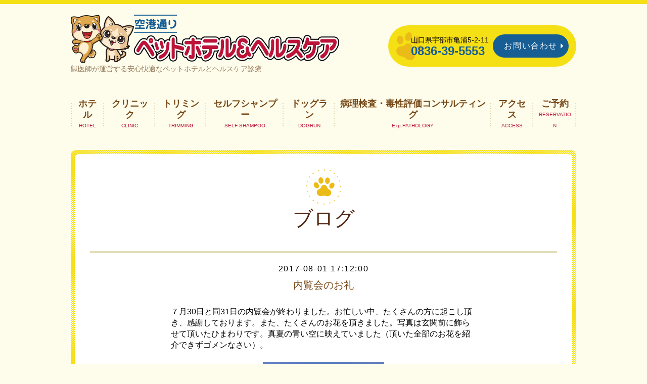

--- FILE ---
content_type: text/html; charset=utf-8
request_url: https://sky-petcare.jp/info/1669675
body_size: 4352
content:
<!DOCTYPE html PUBLIC "-//W3C//DTD XHTML 1.0 Transitional//EN" "http://www.w3.org/TR/xhtml1/DTD/xhtml1-transitional.dtd">
<!--[if IE 8]>
<html xmlns="http://www.w3.org/1999/xhtml" xml:lang="ja" lang="ja" class="browser_ie8">
<![endif]-->
<!--[if IE 9]>
<html xmlns="http://www.w3.org/1999/xhtml" xml:lang="ja" lang="ja" class="browser_ie9">
<![endif]-->
<!--[if (gt IE 9)|!(IE)]>
<html xmlns="http://www.w3.org/1999/xhtml" xml:lang="ja" lang="ja">
<![endif]--><head>
<meta http-equiv="content-type" content="text/html; charset=utf-8" />
<meta name="google-site-verification" content="qbyGfQs8eJ5L-Yved8NXd2LI_HSeyBEHEehQZqb4fN4" />
<title>内覧会のお礼 - 空港通りペットホテル＆ヘルスケア｜山口県宇部市</title>
<meta name="viewport" content="width=device-width, initial-scale=1, maximum-scale=1, user-scalable=yes" />
<meta name="keywords" content="空港通りペットホテル＆ヘルスケア" />
<meta name="description" content="獣医師が運営する安心快適なペットホテルとヘルスケア診療" />
<meta property="og:title" content="内覧会のお礼" />
<meta property="og:image" content="" />
<meta property="og:site_name" content="空港通りペットホテル＆ヘルスケア｜山口県宇部市" />
<meta http-equiv="content-style-type" content="text/css" />
<meta http-equiv="content-script-type" content="text/javascript" />
<link rel="shortcut icon" href="//cdn.goope.jp/57709/170725124413-5976be8d3869d.ico" />

<link rel="alternate" type="application/rss+xml" title="空港通りペットホテル＆ヘルスケア｜山口県宇部市 / RSS" href="/feed.rss" />
<link rel="stylesheet" type="text/css" href="/style.css?374109-1724378784?20150701" media="all" />
<link rel="stylesheet" type="text/css" href="/css/theme_linen/linen.css" media="all" />
<link href='//fonts.googleapis.com/css?family=Pinyon+Script' rel='stylesheet' type='text/css'>
<script type="text/javascript" src="/assets/jquery/jquery-1.9.1.min.js"></script>
<script type="text/javascript" src="/js/theme_linen/init.js?20160923"></script>
<script>
  (function(i,s,o,g,r,a,m){i['GoogleAnalyticsObject']=r;i[r]=i[r]||function(){
  (i[r].q=i[r].q||[]).push(arguments)},i[r].l=1*new Date();a=s.createElement(o),
  m=s.getElementsByTagName(o)[0];a.async=1;a.src=g;m.parentNode.insertBefore(a,m)
  })(window,document,'script','https://www.google-analytics.com/analytics.js','ga');

  ga('create', 'UA-63601088-9', 'auto');
  ga('send', 'pageview');

</script>
</head>

<body id="info">
  <div class="image_slide_wrap modal_animete">
    <span class="image_slide_close"></span>
    <div class="image_slide_contents">
        <span class="image_slide_control image_slide_icon_left"></span>
        <span class="image_slide_control image_slide_icon_right"></span>
        <ul class="image_slide_list_wrap">
          <li class="image_slide_list modal_animete">
            <img src="" class="image_slide" />
          </li>
        </ul>
        <div class="image_slide_number">
          <span class="image_slide_current_number"></span>/<span class="image_slide_all_number"></span>
        </div>
    </div>
  </div>
  <div class="contents_wrap_bg"></div>
  <div class="icon_menu_wrap">
    <span class="icon_menu"></span>
  </div>
  <span class="contents_wrap_close"></span>

  <div class="wrapper">
    <!-- header -->
    <div class="header">
      <h1 class="site_title">
        <a href="https://sky-petcare.jp" class="site_title_link">
          空港通りペットホテル＆ヘルスケア｜山口県宇部市
        </a>
      </h1>
      <p class="site_description">
        獣医師が運営する安心快適なペットホテルとヘルスケア診療
      </p>
      <div class="shop_contact_wrap clearfix">
        <span class="header_tel">
        山口県宇部市亀浦5-2-11
        <span>0836-39-5553</span>
        </span>
        <span class="shop_contact_link">
          <a href="https://sky-petcare.jp/contact" class="button shop_contact_button">お問い合わせ</a>
        </span>
      </div>
    </div>
    <!-- header // -->


    <!-- contents -->
    <div class="contents">
      <!-- navigation -->
      <div class="menu_block">
        <ul class="menu_wrap contents_list_group">
          
          <li class="menu_list navi_top">
            <a href="/"  class="menu_list_link">
              ホーム
            </a>
            <div class="menu_sub_wrap">
              
            </div>
          </li>
          
          <li class="menu_list navi_free free_133774">
            <a href="/free/hotel"  class="menu_list_link">
              ホテル
            </a>
            <div class="menu_sub_wrap">
              
            </div>
          </li>
          
          <li class="menu_list navi_free free_133775">
            <a href="/free/clinic"  class="menu_list_link">
              クリニック
            </a>
            <div class="menu_sub_wrap">
              
            </div>
          </li>
          
          <li class="menu_list navi_free free_177740">
            <a href="/free/blueb"  class="menu_list_link">
              トリミング
            </a>
            <div class="menu_sub_wrap">
              
            </div>
          </li>
          
          <li class="menu_list navi_free free_133776">
            <a href="/free/self-shampoo"  class="menu_list_link">
              セルフシャンプー
            </a>
            <div class="menu_sub_wrap">
              
            </div>
          </li>
          
          <li class="menu_list navi_free free_140901">
            <a href="/free/dogrun"  class="menu_list_link">
              ドッグラン
            </a>
            <div class="menu_sub_wrap">
              
            </div>
          </li>
          
          <li class="menu_list navi_free free_133778">
            <a href="/free/examination"  class="menu_list_link">
              病理検査・毒性評価コンサルティング
            </a>
            <div class="menu_sub_wrap">
              
            </div>
          </li>
          
          <li class="menu_list navi_about">
            <a href="/about"  class="menu_list_link">
              アクセス
            </a>
            <div class="menu_sub_wrap">
              
            </div>
          </li>
          
          <li class="menu_list navi_links links_37676">
            <a href="http://goo.gl/forms/QgjXtywpet3rz3Cd2" target="_blank" class="menu_list_link">
              ご予約
            </a>
            <div class="menu_sub_wrap">
              
            </div>
          </li>
          
          <li class="menu_list navi_info active">
            <a href="/info"  class="menu_list_link">
              ブログ
            </a>
            <div class="menu_sub_wrap">
              <ul class="sub_navi">
<li><a href='/info/2026-01'>2026-01（26）</a></li>
<li><a href='/info/2025-12'>2025-12（28）</a></li>
<li><a href='/info/2025-11'>2025-11（25）</a></li>
<li><a href='/info/2025-10'>2025-10（28）</a></li>
<li><a href='/info/2025-09'>2025-09（29）</a></li>
<li><a href='/info/2025-08'>2025-08（30）</a></li>
<li><a href='/info/2025-07'>2025-07（24）</a></li>
<li><a href='/info/2025-06'>2025-06（28）</a></li>
<li><a href='/info/2025-05'>2025-05（24）</a></li>
<li><a href='/info/2025-04'>2025-04（27）</a></li>
<li><a href='/info/2025-03'>2025-03（31）</a></li>
<li><a href='/info/2025-02'>2025-02（19）</a></li>
<li><a href='/info/2025-01'>2025-01（28）</a></li>
<li><a href='/info/2024-12'>2024-12（26）</a></li>
<li><a href='/info/2024-11'>2024-11（29）</a></li>
<li><a href='/info/2024-10'>2024-10（23）</a></li>
<li><a href='/info/2024-09'>2024-09（24）</a></li>
<li><a href='/info/2024-08'>2024-08（24）</a></li>
<li><a href='/info/2024-07'>2024-07（25）</a></li>
<li><a href='/info/2024-06'>2024-06（29）</a></li>
<li><a href='/info/2024-05'>2024-05（26）</a></li>
<li><a href='/info/2024-04'>2024-04（29）</a></li>
<li><a href='/info/2024-03'>2024-03（27）</a></li>
<li><a href='/info/2024-02'>2024-02（28）</a></li>
<li><a href='/info/2024-01'>2024-01（27）</a></li>
<li><a href='/info/2023-12'>2023-12（28）</a></li>
<li><a href='/info/2023-11'>2023-11（24）</a></li>
<li><a href='/info/2023-10'>2023-10（28）</a></li>
<li><a href='/info/2023-09'>2023-09（26）</a></li>
<li><a href='/info/2023-08'>2023-08（28）</a></li>
<li><a href='/info/2023-07'>2023-07（28）</a></li>
<li><a href='/info/2023-06'>2023-06（26）</a></li>
<li><a href='/info/2023-05'>2023-05（26）</a></li>
<li><a href='/info/2023-04'>2023-04（27）</a></li>
<li><a href='/info/2023-03'>2023-03（26）</a></li>
<li><a href='/info/2023-02'>2023-02（26）</a></li>
<li><a href='/info/2023-01'>2023-01（24）</a></li>
<li><a href='/info/2022-12'>2022-12（26）</a></li>
<li><a href='/info/2022-11'>2022-11（28）</a></li>
<li><a href='/info/2022-10'>2022-10（24）</a></li>
<li><a href='/info/2022-09'>2022-09（26）</a></li>
<li><a href='/info/2022-08'>2022-08（29）</a></li>
<li><a href='/info/2022-07'>2022-07（23）</a></li>
<li><a href='/info/2022-06'>2022-06（25）</a></li>
<li><a href='/info/2022-05'>2022-05（26）</a></li>
<li><a href='/info/2022-04'>2022-04（26）</a></li>
<li><a href='/info/2022-03'>2022-03（27）</a></li>
<li><a href='/info/2022-02'>2022-02（24）</a></li>
<li><a href='/info/2022-01'>2022-01（21）</a></li>
<li><a href='/info/2021-12'>2021-12（30）</a></li>
<li><a href='/info/2021-11'>2021-11（26）</a></li>
<li><a href='/info/2021-10'>2021-10（30）</a></li>
<li><a href='/info/2021-09'>2021-09（24）</a></li>
<li><a href='/info/2021-08'>2021-08（24）</a></li>
<li><a href='/info/2021-07'>2021-07（25）</a></li>
<li><a href='/info/2021-06'>2021-06（17）</a></li>
<li><a href='/info/2021-05'>2021-05（29）</a></li>
<li><a href='/info/2021-04'>2021-04（25）</a></li>
<li><a href='/info/2021-03'>2021-03（22）</a></li>
<li><a href='/info/2021-02'>2021-02（13）</a></li>
<li><a href='/info/2021-01'>2021-01（16）</a></li>
<li><a href='/info/2020-12'>2020-12（26）</a></li>
<li><a href='/info/2020-11'>2020-11（25）</a></li>
<li><a href='/info/2020-10'>2020-10（29）</a></li>
<li><a href='/info/2020-09'>2020-09（21）</a></li>
<li><a href='/info/2020-08'>2020-08（28）</a></li>
<li><a href='/info/2020-07'>2020-07（26）</a></li>
<li><a href='/info/2020-06'>2020-06（17）</a></li>
<li><a href='/info/2020-05'>2020-05（8）</a></li>
<li><a href='/info/2020-04'>2020-04（31）</a></li>
<li><a href='/info/2020-03'>2020-03（31）</a></li>
<li><a href='/info/2020-02'>2020-02（29）</a></li>
<li><a href='/info/2020-01'>2020-01（32）</a></li>
<li><a href='/info/2019-12'>2019-12（29）</a></li>
<li><a href='/info/2019-11'>2019-11（30）</a></li>
<li><a href='/info/2019-10'>2019-10（31）</a></li>
<li><a href='/info/2019-09'>2019-09（30）</a></li>
<li><a href='/info/2019-08'>2019-08（31）</a></li>
<li><a href='/info/2019-07'>2019-07（30）</a></li>
<li><a href='/info/2019-06'>2019-06（29）</a></li>
<li><a href='/info/2019-05'>2019-05（32）</a></li>
<li><a href='/info/2019-04'>2019-04（30）</a></li>
<li><a href='/info/2019-03'>2019-03（29）</a></li>
<li><a href='/info/2019-02'>2019-02（26）</a></li>
<li><a href='/info/2019-01'>2019-01（29）</a></li>
<li><a href='/info/2018-12'>2018-12（29）</a></li>
<li><a href='/info/2018-11'>2018-11（30）</a></li>
<li><a href='/info/2018-10'>2018-10（32）</a></li>
<li><a href='/info/2018-09'>2018-09（30）</a></li>
<li><a href='/info/2018-08'>2018-08（32）</a></li>
<li><a href='/info/2018-07'>2018-07（31）</a></li>
<li><a href='/info/2018-06'>2018-06（30）</a></li>
<li><a href='/info/2018-05'>2018-05（26）</a></li>
<li><a href='/info/2018-04'>2018-04（31）</a></li>
<li><a href='/info/2018-03'>2018-03（27）</a></li>
<li><a href='/info/2018-02'>2018-02（26）</a></li>
<li><a href='/info/2018-01'>2018-01（27）</a></li>
<li><a href='/info/2017-12'>2017-12（25）</a></li>
<li><a href='/info/2017-11'>2017-11（27）</a></li>
<li><a href='/info/2017-10'>2017-10（26）</a></li>
<li><a href='/info/2017-09'>2017-09（20）</a></li>
<li><a href='/info/2017-08'>2017-08（20）</a></li>
<li><a href='/info/2017-07'>2017-07（1）</a></li>
</ul>

            </div>
          </li>
          
          <li class="menu_list navi_contact">
            <a href="/contact"  class="menu_list_link">
              お問い合わせ
            </a>
            <div class="menu_sub_wrap">
              
            </div>
          </li>
          
          <li class="menu_list navi_free free_134032">
            <a href="/free/policy"  class="menu_list_link">
              ご利用規約
            </a>
            <div class="menu_sub_wrap">
              
            </div>
          </li>
          
          <li class="menu_list navi_free free_135158">
            <a href="/free/privacy"  class="menu_list_link">
              情報保護方針
            </a>
            <div class="menu_sub_wrap">
              
            </div>
          </li>
          
          <li class="menu_list navi_free free_133779">
            <a href="/free/link"  class="menu_list_link">
              リンク
            </a>
            <div class="menu_sub_wrap">
              
            </div>
          </li>
          
          <li class="menu_list navi_event_reservation">
            <a href="/reservation/event/"  class="menu_list_link">
              イベント予約
            </a>
            <div class="menu_sub_wrap">
              
            </div>
          </li>
          
        </ul>
      </div>
      <!-- navigation // -->

      <!-- main -->
      <div class="main">
      <div class="main_inner">
        

        
<script>
$(function(){
  $('.sub_navi').clone().appendTo('.pager_wrap');
});
</script>

<style>
ul.sub_navi {
    margin-top: 15px;
}
ul.sub_navi li {
    list-style-type: none;
}
ul.sub_navi li a {
    display: inline;
    border: none;
}
</style>

        <div class="information_page_area sub_directory">
          <h2 class="page_caption">
            ブログ
          </h2>
          <div class="autopagerize_page_element">
            
            <div class="information_page_contents_wrap">
              <span class="information_page_contents_date">
                2017-08-01 17:12:00
              </span>
              <h3 class="information_page_contents_title">
                <a href="/info/1669675">内覧会のお礼</a>
              </h3>
              <div class="information_page_contents_image">
                
              </div>
              <div class="information_page_contents_body">
                <p>７月30日と同31日の内覧会が終わりました。お忙しい中、たくさんの方に起こし頂き、感謝しております。また、たくさんのお花を頂きました。写真は玄関前に飾らせて頂いたひまわりです。真夏の青い空に映えていました（頂いた全部のお花を紹介できずゴメンなさい）。</p>
<p>&nbsp;</p>
<p><img style="margin-right: auto; margin-left: auto; display: block;" alt="image41.JPG" src="https://cdn.goope.jp/57709/170805065148-5984ec74471f8_m.jpg" /></p>
<p>&nbsp;</p>
             </div>
            </div>
            
          </div>
        </div>
        

        

        

        

        

        

        

        

        

        
      </div>
      <!-- main // -->

      <!-- other-->
      <div class="other clearfix">
        <!-- today -->
        <div class="today_contents_wrap">
          <div class="today_area">
            <h2 class="page_caption today_caption">
              Today
            </h2>
            <div class="today_contents_container">
              
            </div>
          </div>
        </div>
        <!-- today // -->
      </div>
      </div>
      <!-- other // -->

      <!-- navigation parts -->
      
       <!-- navigation parts // -->
    </div>
    <!-- contents // -->


    <div class="footer_sub_navigation"></div>

    <!-- page top -->
    <div class="page_top_wrap">
      <a href="#" class="page_top_link"></a>
    </div>
    <!-- page top // -->
    
    <ul class="footer_nav">
    
            <li>
    
                <a href="/"  class="menu_list_link footer_navi_top">
                  ホーム
                </a>
            </li>
          
    
            <li>
    
                <a href="/free/hotel"  class="menu_list_link footer_navi_free free_133774">
                  ホテル
                </a>
            </li>
          
    
            <li>
    
                <a href="/free/clinic"  class="menu_list_link footer_navi_free free_133775">
                  クリニック
                </a>
            </li>
          
    
            <li>
    
                <a href="/free/blueb"  class="menu_list_link footer_navi_free free_177740">
                  トリミング
                </a>
            </li>
          
    
            <li>
    
                <a href="/free/self-shampoo"  class="menu_list_link footer_navi_free free_133776">
                  セルフシャンプー
                </a>
            </li>
          
    
            <li>
    
                <a href="/free/dogrun"  class="menu_list_link footer_navi_free free_140901">
                  ドッグラン
                </a>
            </li>
          
    
            <li>
    
                <a href="/free/examination"  class="menu_list_link footer_navi_free free_133778">
                  病理検査・毒性評価コンサルティング
                </a>
            </li>
          
    
            <li>
    
                <a href="/about"  class="menu_list_link footer_navi_about">
                  アクセス
                </a>
            </li>
          
    
            <li>
    
                <a href="http://goo.gl/forms/QgjXtywpet3rz3Cd2"  class="menu_list_link footer_navi_links links_37676">
                  ご予約
                </a>
            </li>
          
    
            <li>
    
                <a href="/info"  class="menu_list_link footer_navi_info active">
                  ブログ
                </a>
            </li>
          
    
            <li>
    
                <a href="/contact"  class="menu_list_link footer_navi_contact">
                  お問い合わせ
                </a>
            </li>
          
    
            <li>
    
                <a href="/free/policy"  class="menu_list_link footer_navi_free free_134032">
                  ご利用規約
                </a>
            </li>
          
    
            <li>
    
                <a href="/free/privacy"  class="menu_list_link footer_navi_free free_135158">
                  情報保護方針
                </a>
            </li>
          
    
            <li>
    
                <a href="/free/link"  class="menu_list_link footer_navi_free free_133779">
                  リンク
                </a>
            </li>
          
    
            <li>
    
                <a href="/reservation/event/"  class="menu_list_link footer_navi_event_reservation">
                  イベント予約
                </a>
            </li>
          
    
    </ul>


    <!-- footer -->
    <div class="footer">

      <div class="footer_social_wrap">
        
        
        
      </div>
      
      
      <dl class="footer_detail">
      	<dt><img src="https://cdn.goope.jp/57709/170803172916-5982dedc25d9c.jpg" alt="空港通りペットホテル＆ヘルスケア 外観" /></dt>
        <dd><p class="footer_tit"><a href="https://sky-petcare.jp">空港通りペットホテル＆ヘルスケア</a></p>
        <span>山口県宇部市亀浦5-2-11<br />
        Tel:0836-39-5553<br />
        ※接客中はお電話をお受けすることができません。</span>
        </dd>
      </dl>

      <ul class="footer_list_wrap">
        <li class="footer_list copyright">
          &copy;2026 <a href="https://sky-petcare.jp">空港通りペットホテル＆ヘルスケア</a>. All Rights Reserved.
        </li>
        <li class="footer_list powered">
          Powered by <a href="https://goope.jp/">goope</a> / <a href="https://admin.goope.jp/">Admin</a>
        </li>
        <li class="footer_list shop_rss">
          <a href="/feed.rss"><i class="fa fa-rss-square color_white"></i></a>
        </li>
      </ul>
    </div>
    <!-- footer // -->
  </div>
</body>
</html>

--- FILE ---
content_type: text/plain
request_url: https://www.google-analytics.com/j/collect?v=1&_v=j102&a=431546591&t=pageview&_s=1&dl=https%3A%2F%2Fsky-petcare.jp%2Finfo%2F1669675&ul=en-us%40posix&dt=%E5%86%85%E8%A6%A7%E4%BC%9A%E3%81%AE%E3%81%8A%E7%A4%BC%20-%20%E7%A9%BA%E6%B8%AF%E9%80%9A%E3%82%8A%E3%83%9A%E3%83%83%E3%83%88%E3%83%9B%E3%83%86%E3%83%AB%EF%BC%86%E3%83%98%E3%83%AB%E3%82%B9%E3%82%B1%E3%82%A2%EF%BD%9C%E5%B1%B1%E5%8F%A3%E7%9C%8C%E5%AE%87%E9%83%A8%E5%B8%82&sr=1280x720&vp=1280x720&_u=IEBAAEABAAAAACAAI~&jid=768251047&gjid=125236582&cid=454694577.1769912797&tid=UA-63601088-9&_gid=1829713236.1769912797&_r=1&_slc=1&z=1605458976
body_size: -450
content:
2,cG-H1268P9ZE1